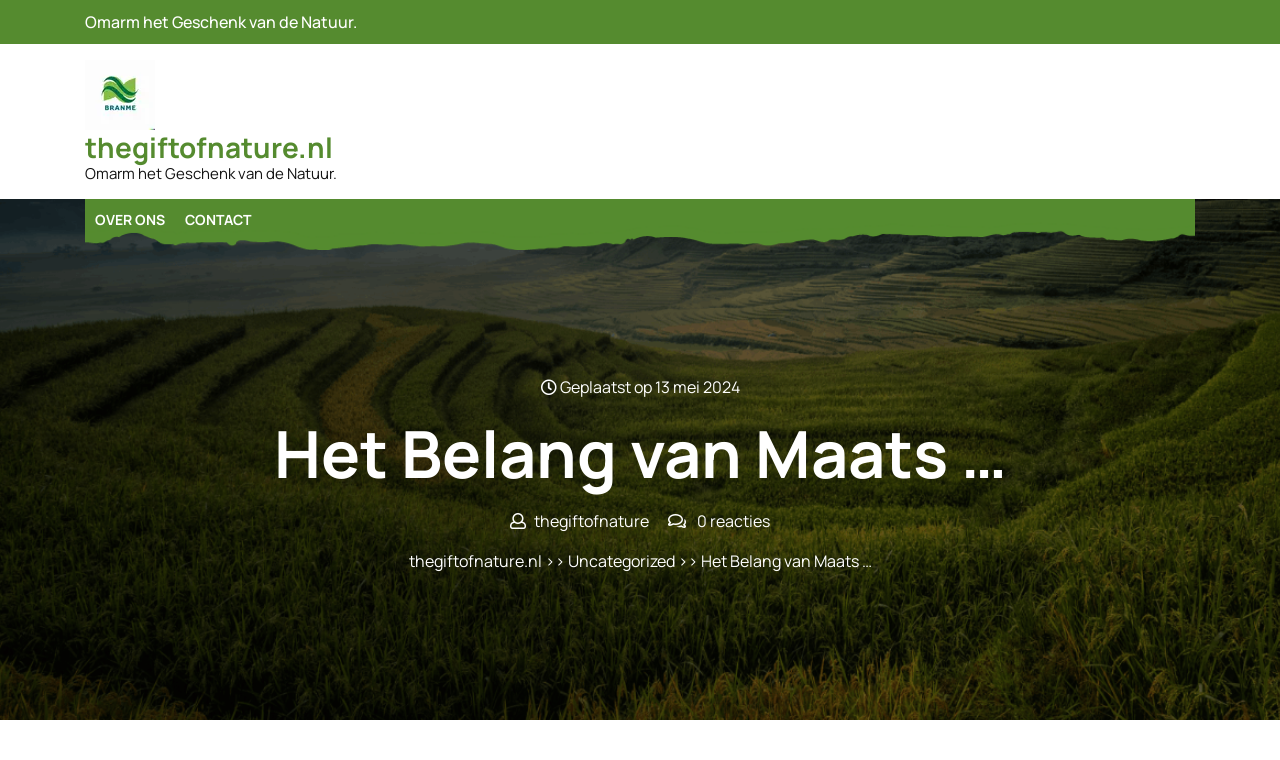

--- FILE ---
content_type: text/html; charset=UTF-8
request_url: https://thegiftofnature.nl/uncategorized/maatschappelijk-verantwoord-ondernemen-bedrijven/
body_size: 13357
content:

<!DOCTYPE html>
<html lang="nl-NL">
<head>

<meta http-equiv="Content-Type" content="text/html; charset=UTF-8" />
<meta name="viewport" content="width=device-width, initial-scale=1.0, maximum-scale=1.2, user-scalable=yes" />

<meta name='robots' content='index, follow, max-image-preview:large, max-snippet:-1, max-video-preview:-1' />

	<!-- This site is optimized with the Yoast SEO plugin v26.7 - https://yoast.com/wordpress/plugins/seo/ -->
	<title>Het Belang van Maatschappelijk Verantwoord Ondernemen voor Moderne Bedrijven - thegiftofnature.nl</title>
	<link rel="canonical" href="https://thegiftofnature.nl/uncategorized/maatschappelijk-verantwoord-ondernemen-bedrijven/" />
	<meta property="og:locale" content="nl_NL" />
	<meta property="og:type" content="article" />
	<meta property="og:title" content="Het Belang van Maatschappelijk Verantwoord Ondernemen voor Moderne Bedrijven - thegiftofnature.nl" />
	<meta property="og:description" content="Maatschappelijk verantwoord ondernemen (MVO) is een benadering waarbij bedrijven streven naar een evenwicht tussen economische prestaties, sociale rechtvaardigheid en milieubescherming. Steeds meer bedrijven over de hele wereld omarmen MVO als een integraal onderdeel van hun bedrijfsstrategie, omdat ze erkennen dat het niet alleen goed is voor de samenleving, maar ook voor hun eigen bedrijf. Een [&hellip;]" />
	<meta property="og:url" content="https://thegiftofnature.nl/uncategorized/maatschappelijk-verantwoord-ondernemen-bedrijven/" />
	<meta property="og:site_name" content="thegiftofnature.nl" />
	<meta property="article:published_time" content="2024-05-13T15:26:19+00:00" />
	<meta property="og:image" content="https://i0.wp.com/thegiftofnature.nl/wp-content/uploads/2024/05/maatschappelijk-verantwoord-ondernemen-bedrijven-13.png?fit=317%2C159&ssl=1" />
	<meta property="og:image:width" content="317" />
	<meta property="og:image:height" content="159" />
	<meta property="og:image:type" content="image/png" />
	<meta name="author" content="thegiftofnature" />
	<meta name="twitter:card" content="summary_large_image" />
	<meta name="twitter:label1" content="Geschreven door" />
	<meta name="twitter:data1" content="thegiftofnature" />
	<meta name="twitter:label2" content="Geschatte leestijd" />
	<meta name="twitter:data2" content="6 minuten" />
	<script type="application/ld+json" class="yoast-schema-graph">{"@context":"https://schema.org","@graph":[{"@type":"Article","@id":"https://thegiftofnature.nl/uncategorized/maatschappelijk-verantwoord-ondernemen-bedrijven/#article","isPartOf":{"@id":"https://thegiftofnature.nl/uncategorized/maatschappelijk-verantwoord-ondernemen-bedrijven/"},"author":{"name":"thegiftofnature","@id":"https://thegiftofnature.nl/#/schema/person/e74a7f65719731ad6836f5a0a3513ef8"},"headline":"Het Belang van Maats &hellip;","datePublished":"2024-05-13T15:26:19+00:00","mainEntityOfPage":{"@id":"https://thegiftofnature.nl/uncategorized/maatschappelijk-verantwoord-ondernemen-bedrijven/"},"wordCount":1180,"commentCount":0,"publisher":{"@id":"https://thegiftofnature.nl/#organization"},"image":{"@id":"https://thegiftofnature.nl/uncategorized/maatschappelijk-verantwoord-ondernemen-bedrijven/#primaryimage"},"thumbnailUrl":"https://i0.wp.com/thegiftofnature.nl/wp-content/uploads/2024/05/maatschappelijk-verantwoord-ondernemen-bedrijven-13.png?fit=317%2C159&ssl=1","keywords":["afval verminderen","bedrijven","diversiteit en inclusie","duurzaam succes op lange termijn","duurzame praktijken","economische prestaties","efficiënter gebruik van hulpbronnen","energieverbruik","ethische arbeidspraktijken","gelijke kansen op werk","kosten besparen","lokale gemeenschappen","maatschappelijk verantwoord ondernemen","maatschappelijk verantwoord ondernemen bedrijven","milieubescherming","milieuvriendelijke materialen","mvo","positieve impact","reputatie verbeteren","sociale kwesties","sociale rechtvaardigheid"],"articleSection":["Uncategorized"],"inLanguage":"nl-NL","potentialAction":[{"@type":"CommentAction","name":"Comment","target":["https://thegiftofnature.nl/uncategorized/maatschappelijk-verantwoord-ondernemen-bedrijven/#respond"]}]},{"@type":"WebPage","@id":"https://thegiftofnature.nl/uncategorized/maatschappelijk-verantwoord-ondernemen-bedrijven/","url":"https://thegiftofnature.nl/uncategorized/maatschappelijk-verantwoord-ondernemen-bedrijven/","name":"Het Belang van Maatschappelijk Verantwoord Ondernemen voor Moderne Bedrijven - thegiftofnature.nl","isPartOf":{"@id":"https://thegiftofnature.nl/#website"},"primaryImageOfPage":{"@id":"https://thegiftofnature.nl/uncategorized/maatschappelijk-verantwoord-ondernemen-bedrijven/#primaryimage"},"image":{"@id":"https://thegiftofnature.nl/uncategorized/maatschappelijk-verantwoord-ondernemen-bedrijven/#primaryimage"},"thumbnailUrl":"https://i0.wp.com/thegiftofnature.nl/wp-content/uploads/2024/05/maatschappelijk-verantwoord-ondernemen-bedrijven-13.png?fit=317%2C159&ssl=1","datePublished":"2024-05-13T15:26:19+00:00","breadcrumb":{"@id":"https://thegiftofnature.nl/uncategorized/maatschappelijk-verantwoord-ondernemen-bedrijven/#breadcrumb"},"inLanguage":"nl-NL","potentialAction":[{"@type":"ReadAction","target":["https://thegiftofnature.nl/uncategorized/maatschappelijk-verantwoord-ondernemen-bedrijven/"]}]},{"@type":"ImageObject","inLanguage":"nl-NL","@id":"https://thegiftofnature.nl/uncategorized/maatschappelijk-verantwoord-ondernemen-bedrijven/#primaryimage","url":"https://i0.wp.com/thegiftofnature.nl/wp-content/uploads/2024/05/maatschappelijk-verantwoord-ondernemen-bedrijven-13.png?fit=317%2C159&ssl=1","contentUrl":"https://i0.wp.com/thegiftofnature.nl/wp-content/uploads/2024/05/maatschappelijk-verantwoord-ondernemen-bedrijven-13.png?fit=317%2C159&ssl=1","width":317,"height":159,"caption":"maatschappelijk verantwoord ondernemen bedrijven"},{"@type":"BreadcrumbList","@id":"https://thegiftofnature.nl/uncategorized/maatschappelijk-verantwoord-ondernemen-bedrijven/#breadcrumb","itemListElement":[{"@type":"ListItem","position":1,"name":"Home","item":"https://thegiftofnature.nl/"},{"@type":"ListItem","position":2,"name":"Het Belang van Maats &hellip;"}]},{"@type":"WebSite","@id":"https://thegiftofnature.nl/#website","url":"https://thegiftofnature.nl/","name":"thegiftofnature.nl","description":"Omarm het Geschenk van de Natuur.","publisher":{"@id":"https://thegiftofnature.nl/#organization"},"potentialAction":[{"@type":"SearchAction","target":{"@type":"EntryPoint","urlTemplate":"https://thegiftofnature.nl/?s={search_term_string}"},"query-input":{"@type":"PropertyValueSpecification","valueRequired":true,"valueName":"search_term_string"}}],"inLanguage":"nl-NL"},{"@type":"Organization","@id":"https://thegiftofnature.nl/#organization","name":"thegiftofnature.nl","url":"https://thegiftofnature.nl/","logo":{"@type":"ImageObject","inLanguage":"nl-NL","@id":"https://thegiftofnature.nl/#/schema/logo/image/","url":"https://i0.wp.com/thegiftofnature.nl/wp-content/uploads/2024/07/sitelogo.webp?fit=70%2C70&ssl=1","contentUrl":"https://i0.wp.com/thegiftofnature.nl/wp-content/uploads/2024/07/sitelogo.webp?fit=70%2C70&ssl=1","width":70,"height":70,"caption":"thegiftofnature.nl"},"image":{"@id":"https://thegiftofnature.nl/#/schema/logo/image/"}},{"@type":"Person","@id":"https://thegiftofnature.nl/#/schema/person/e74a7f65719731ad6836f5a0a3513ef8","name":"thegiftofnature","image":{"@type":"ImageObject","inLanguage":"nl-NL","@id":"https://thegiftofnature.nl/#/schema/person/image/","url":"https://secure.gravatar.com/avatar/1aff09825781fe15948e92bd65d0b40705e6e666acf31dddd361177fbcfbfda9?s=96&d=mm&r=g","contentUrl":"https://secure.gravatar.com/avatar/1aff09825781fe15948e92bd65d0b40705e6e666acf31dddd361177fbcfbfda9?s=96&d=mm&r=g","caption":"thegiftofnature"},"sameAs":["https://thegiftofnature.nl"],"url":"https://thegiftofnature.nl/author/thegiftofnature/"}]}</script>
	<!-- / Yoast SEO plugin. -->


<link rel='dns-prefetch' href='//stats.wp.com' />
<link rel='preconnect' href='//i0.wp.com' />
<link rel='preconnect' href='//c0.wp.com' />
<link rel="alternate" type="application/rss+xml" title="thegiftofnature.nl &raquo; feed" href="https://thegiftofnature.nl/feed/" />
<link rel="alternate" type="application/rss+xml" title="thegiftofnature.nl &raquo; reactiesfeed" href="https://thegiftofnature.nl/comments/feed/" />
<link rel="alternate" type="application/rss+xml" title="thegiftofnature.nl &raquo; Het Belang van Maats &hellip; reactiesfeed" href="https://thegiftofnature.nl/uncategorized/maatschappelijk-verantwoord-ondernemen-bedrijven/feed/" />
<link rel="alternate" title="oEmbed (JSON)" type="application/json+oembed" href="https://thegiftofnature.nl/wp-json/oembed/1.0/embed?url=https%3A%2F%2Fthegiftofnature.nl%2Funcategorized%2Fmaatschappelijk-verantwoord-ondernemen-bedrijven%2F" />
<link rel="alternate" title="oEmbed (XML)" type="text/xml+oembed" href="https://thegiftofnature.nl/wp-json/oembed/1.0/embed?url=https%3A%2F%2Fthegiftofnature.nl%2Funcategorized%2Fmaatschappelijk-verantwoord-ondernemen-bedrijven%2F&#038;format=xml" />
<style id='wp-img-auto-sizes-contain-inline-css' type='text/css'>
img:is([sizes=auto i],[sizes^="auto," i]){contain-intrinsic-size:3000px 1500px}
/*# sourceURL=wp-img-auto-sizes-contain-inline-css */
</style>
<style id='wp-emoji-styles-inline-css' type='text/css'>

	img.wp-smiley, img.emoji {
		display: inline !important;
		border: none !important;
		box-shadow: none !important;
		height: 1em !important;
		width: 1em !important;
		margin: 0 0.07em !important;
		vertical-align: -0.1em !important;
		background: none !important;
		padding: 0 !important;
	}
/*# sourceURL=wp-emoji-styles-inline-css */
</style>
<style id='wp-block-library-inline-css' type='text/css'>
:root{--wp-block-synced-color:#7a00df;--wp-block-synced-color--rgb:122,0,223;--wp-bound-block-color:var(--wp-block-synced-color);--wp-editor-canvas-background:#ddd;--wp-admin-theme-color:#007cba;--wp-admin-theme-color--rgb:0,124,186;--wp-admin-theme-color-darker-10:#006ba1;--wp-admin-theme-color-darker-10--rgb:0,107,160.5;--wp-admin-theme-color-darker-20:#005a87;--wp-admin-theme-color-darker-20--rgb:0,90,135;--wp-admin-border-width-focus:2px}@media (min-resolution:192dpi){:root{--wp-admin-border-width-focus:1.5px}}.wp-element-button{cursor:pointer}:root .has-very-light-gray-background-color{background-color:#eee}:root .has-very-dark-gray-background-color{background-color:#313131}:root .has-very-light-gray-color{color:#eee}:root .has-very-dark-gray-color{color:#313131}:root .has-vivid-green-cyan-to-vivid-cyan-blue-gradient-background{background:linear-gradient(135deg,#00d084,#0693e3)}:root .has-purple-crush-gradient-background{background:linear-gradient(135deg,#34e2e4,#4721fb 50%,#ab1dfe)}:root .has-hazy-dawn-gradient-background{background:linear-gradient(135deg,#faaca8,#dad0ec)}:root .has-subdued-olive-gradient-background{background:linear-gradient(135deg,#fafae1,#67a671)}:root .has-atomic-cream-gradient-background{background:linear-gradient(135deg,#fdd79a,#004a59)}:root .has-nightshade-gradient-background{background:linear-gradient(135deg,#330968,#31cdcf)}:root .has-midnight-gradient-background{background:linear-gradient(135deg,#020381,#2874fc)}:root{--wp--preset--font-size--normal:16px;--wp--preset--font-size--huge:42px}.has-regular-font-size{font-size:1em}.has-larger-font-size{font-size:2.625em}.has-normal-font-size{font-size:var(--wp--preset--font-size--normal)}.has-huge-font-size{font-size:var(--wp--preset--font-size--huge)}.has-text-align-center{text-align:center}.has-text-align-left{text-align:left}.has-text-align-right{text-align:right}.has-fit-text{white-space:nowrap!important}#end-resizable-editor-section{display:none}.aligncenter{clear:both}.items-justified-left{justify-content:flex-start}.items-justified-center{justify-content:center}.items-justified-right{justify-content:flex-end}.items-justified-space-between{justify-content:space-between}.screen-reader-text{border:0;clip-path:inset(50%);height:1px;margin:-1px;overflow:hidden;padding:0;position:absolute;width:1px;word-wrap:normal!important}.screen-reader-text:focus{background-color:#ddd;clip-path:none;color:#444;display:block;font-size:1em;height:auto;left:5px;line-height:normal;padding:15px 23px 14px;text-decoration:none;top:5px;width:auto;z-index:100000}html :where(.has-border-color){border-style:solid}html :where([style*=border-top-color]){border-top-style:solid}html :where([style*=border-right-color]){border-right-style:solid}html :where([style*=border-bottom-color]){border-bottom-style:solid}html :where([style*=border-left-color]){border-left-style:solid}html :where([style*=border-width]){border-style:solid}html :where([style*=border-top-width]){border-top-style:solid}html :where([style*=border-right-width]){border-right-style:solid}html :where([style*=border-bottom-width]){border-bottom-style:solid}html :where([style*=border-left-width]){border-left-style:solid}html :where(img[class*=wp-image-]){height:auto;max-width:100%}:where(figure){margin:0 0 1em}html :where(.is-position-sticky){--wp-admin--admin-bar--position-offset:var(--wp-admin--admin-bar--height,0px)}@media screen and (max-width:600px){html :where(.is-position-sticky){--wp-admin--admin-bar--position-offset:0px}}

/*# sourceURL=wp-block-library-inline-css */
</style><style id='global-styles-inline-css' type='text/css'>
:root{--wp--preset--aspect-ratio--square: 1;--wp--preset--aspect-ratio--4-3: 4/3;--wp--preset--aspect-ratio--3-4: 3/4;--wp--preset--aspect-ratio--3-2: 3/2;--wp--preset--aspect-ratio--2-3: 2/3;--wp--preset--aspect-ratio--16-9: 16/9;--wp--preset--aspect-ratio--9-16: 9/16;--wp--preset--color--black: #000000;--wp--preset--color--cyan-bluish-gray: #abb8c3;--wp--preset--color--white: #ffffff;--wp--preset--color--pale-pink: #f78da7;--wp--preset--color--vivid-red: #cf2e2e;--wp--preset--color--luminous-vivid-orange: #ff6900;--wp--preset--color--luminous-vivid-amber: #fcb900;--wp--preset--color--light-green-cyan: #7bdcb5;--wp--preset--color--vivid-green-cyan: #00d084;--wp--preset--color--pale-cyan-blue: #8ed1fc;--wp--preset--color--vivid-cyan-blue: #0693e3;--wp--preset--color--vivid-purple: #9b51e0;--wp--preset--gradient--vivid-cyan-blue-to-vivid-purple: linear-gradient(135deg,rgb(6,147,227) 0%,rgb(155,81,224) 100%);--wp--preset--gradient--light-green-cyan-to-vivid-green-cyan: linear-gradient(135deg,rgb(122,220,180) 0%,rgb(0,208,130) 100%);--wp--preset--gradient--luminous-vivid-amber-to-luminous-vivid-orange: linear-gradient(135deg,rgb(252,185,0) 0%,rgb(255,105,0) 100%);--wp--preset--gradient--luminous-vivid-orange-to-vivid-red: linear-gradient(135deg,rgb(255,105,0) 0%,rgb(207,46,46) 100%);--wp--preset--gradient--very-light-gray-to-cyan-bluish-gray: linear-gradient(135deg,rgb(238,238,238) 0%,rgb(169,184,195) 100%);--wp--preset--gradient--cool-to-warm-spectrum: linear-gradient(135deg,rgb(74,234,220) 0%,rgb(151,120,209) 20%,rgb(207,42,186) 40%,rgb(238,44,130) 60%,rgb(251,105,98) 80%,rgb(254,248,76) 100%);--wp--preset--gradient--blush-light-purple: linear-gradient(135deg,rgb(255,206,236) 0%,rgb(152,150,240) 100%);--wp--preset--gradient--blush-bordeaux: linear-gradient(135deg,rgb(254,205,165) 0%,rgb(254,45,45) 50%,rgb(107,0,62) 100%);--wp--preset--gradient--luminous-dusk: linear-gradient(135deg,rgb(255,203,112) 0%,rgb(199,81,192) 50%,rgb(65,88,208) 100%);--wp--preset--gradient--pale-ocean: linear-gradient(135deg,rgb(255,245,203) 0%,rgb(182,227,212) 50%,rgb(51,167,181) 100%);--wp--preset--gradient--electric-grass: linear-gradient(135deg,rgb(202,248,128) 0%,rgb(113,206,126) 100%);--wp--preset--gradient--midnight: linear-gradient(135deg,rgb(2,3,129) 0%,rgb(40,116,252) 100%);--wp--preset--font-size--small: 13px;--wp--preset--font-size--medium: 20px;--wp--preset--font-size--large: 36px;--wp--preset--font-size--x-large: 42px;--wp--preset--spacing--20: 0.44rem;--wp--preset--spacing--30: 0.67rem;--wp--preset--spacing--40: 1rem;--wp--preset--spacing--50: 1.5rem;--wp--preset--spacing--60: 2.25rem;--wp--preset--spacing--70: 3.38rem;--wp--preset--spacing--80: 5.06rem;--wp--preset--shadow--natural: 6px 6px 9px rgba(0, 0, 0, 0.2);--wp--preset--shadow--deep: 12px 12px 50px rgba(0, 0, 0, 0.4);--wp--preset--shadow--sharp: 6px 6px 0px rgba(0, 0, 0, 0.2);--wp--preset--shadow--outlined: 6px 6px 0px -3px rgb(255, 255, 255), 6px 6px rgb(0, 0, 0);--wp--preset--shadow--crisp: 6px 6px 0px rgb(0, 0, 0);}:where(.is-layout-flex){gap: 0.5em;}:where(.is-layout-grid){gap: 0.5em;}body .is-layout-flex{display: flex;}.is-layout-flex{flex-wrap: wrap;align-items: center;}.is-layout-flex > :is(*, div){margin: 0;}body .is-layout-grid{display: grid;}.is-layout-grid > :is(*, div){margin: 0;}:where(.wp-block-columns.is-layout-flex){gap: 2em;}:where(.wp-block-columns.is-layout-grid){gap: 2em;}:where(.wp-block-post-template.is-layout-flex){gap: 1.25em;}:where(.wp-block-post-template.is-layout-grid){gap: 1.25em;}.has-black-color{color: var(--wp--preset--color--black) !important;}.has-cyan-bluish-gray-color{color: var(--wp--preset--color--cyan-bluish-gray) !important;}.has-white-color{color: var(--wp--preset--color--white) !important;}.has-pale-pink-color{color: var(--wp--preset--color--pale-pink) !important;}.has-vivid-red-color{color: var(--wp--preset--color--vivid-red) !important;}.has-luminous-vivid-orange-color{color: var(--wp--preset--color--luminous-vivid-orange) !important;}.has-luminous-vivid-amber-color{color: var(--wp--preset--color--luminous-vivid-amber) !important;}.has-light-green-cyan-color{color: var(--wp--preset--color--light-green-cyan) !important;}.has-vivid-green-cyan-color{color: var(--wp--preset--color--vivid-green-cyan) !important;}.has-pale-cyan-blue-color{color: var(--wp--preset--color--pale-cyan-blue) !important;}.has-vivid-cyan-blue-color{color: var(--wp--preset--color--vivid-cyan-blue) !important;}.has-vivid-purple-color{color: var(--wp--preset--color--vivid-purple) !important;}.has-black-background-color{background-color: var(--wp--preset--color--black) !important;}.has-cyan-bluish-gray-background-color{background-color: var(--wp--preset--color--cyan-bluish-gray) !important;}.has-white-background-color{background-color: var(--wp--preset--color--white) !important;}.has-pale-pink-background-color{background-color: var(--wp--preset--color--pale-pink) !important;}.has-vivid-red-background-color{background-color: var(--wp--preset--color--vivid-red) !important;}.has-luminous-vivid-orange-background-color{background-color: var(--wp--preset--color--luminous-vivid-orange) !important;}.has-luminous-vivid-amber-background-color{background-color: var(--wp--preset--color--luminous-vivid-amber) !important;}.has-light-green-cyan-background-color{background-color: var(--wp--preset--color--light-green-cyan) !important;}.has-vivid-green-cyan-background-color{background-color: var(--wp--preset--color--vivid-green-cyan) !important;}.has-pale-cyan-blue-background-color{background-color: var(--wp--preset--color--pale-cyan-blue) !important;}.has-vivid-cyan-blue-background-color{background-color: var(--wp--preset--color--vivid-cyan-blue) !important;}.has-vivid-purple-background-color{background-color: var(--wp--preset--color--vivid-purple) !important;}.has-black-border-color{border-color: var(--wp--preset--color--black) !important;}.has-cyan-bluish-gray-border-color{border-color: var(--wp--preset--color--cyan-bluish-gray) !important;}.has-white-border-color{border-color: var(--wp--preset--color--white) !important;}.has-pale-pink-border-color{border-color: var(--wp--preset--color--pale-pink) !important;}.has-vivid-red-border-color{border-color: var(--wp--preset--color--vivid-red) !important;}.has-luminous-vivid-orange-border-color{border-color: var(--wp--preset--color--luminous-vivid-orange) !important;}.has-luminous-vivid-amber-border-color{border-color: var(--wp--preset--color--luminous-vivid-amber) !important;}.has-light-green-cyan-border-color{border-color: var(--wp--preset--color--light-green-cyan) !important;}.has-vivid-green-cyan-border-color{border-color: var(--wp--preset--color--vivid-green-cyan) !important;}.has-pale-cyan-blue-border-color{border-color: var(--wp--preset--color--pale-cyan-blue) !important;}.has-vivid-cyan-blue-border-color{border-color: var(--wp--preset--color--vivid-cyan-blue) !important;}.has-vivid-purple-border-color{border-color: var(--wp--preset--color--vivid-purple) !important;}.has-vivid-cyan-blue-to-vivid-purple-gradient-background{background: var(--wp--preset--gradient--vivid-cyan-blue-to-vivid-purple) !important;}.has-light-green-cyan-to-vivid-green-cyan-gradient-background{background: var(--wp--preset--gradient--light-green-cyan-to-vivid-green-cyan) !important;}.has-luminous-vivid-amber-to-luminous-vivid-orange-gradient-background{background: var(--wp--preset--gradient--luminous-vivid-amber-to-luminous-vivid-orange) !important;}.has-luminous-vivid-orange-to-vivid-red-gradient-background{background: var(--wp--preset--gradient--luminous-vivid-orange-to-vivid-red) !important;}.has-very-light-gray-to-cyan-bluish-gray-gradient-background{background: var(--wp--preset--gradient--very-light-gray-to-cyan-bluish-gray) !important;}.has-cool-to-warm-spectrum-gradient-background{background: var(--wp--preset--gradient--cool-to-warm-spectrum) !important;}.has-blush-light-purple-gradient-background{background: var(--wp--preset--gradient--blush-light-purple) !important;}.has-blush-bordeaux-gradient-background{background: var(--wp--preset--gradient--blush-bordeaux) !important;}.has-luminous-dusk-gradient-background{background: var(--wp--preset--gradient--luminous-dusk) !important;}.has-pale-ocean-gradient-background{background: var(--wp--preset--gradient--pale-ocean) !important;}.has-electric-grass-gradient-background{background: var(--wp--preset--gradient--electric-grass) !important;}.has-midnight-gradient-background{background: var(--wp--preset--gradient--midnight) !important;}.has-small-font-size{font-size: var(--wp--preset--font-size--small) !important;}.has-medium-font-size{font-size: var(--wp--preset--font-size--medium) !important;}.has-large-font-size{font-size: var(--wp--preset--font-size--large) !important;}.has-x-large-font-size{font-size: var(--wp--preset--font-size--x-large) !important;}
/*# sourceURL=global-styles-inline-css */
</style>

<style id='classic-theme-styles-inline-css' type='text/css'>
/*! This file is auto-generated */
.wp-block-button__link{color:#fff;background-color:#32373c;border-radius:9999px;box-shadow:none;text-decoration:none;padding:calc(.667em + 2px) calc(1.333em + 2px);font-size:1.125em}.wp-block-file__button{background:#32373c;color:#fff;text-decoration:none}
/*# sourceURL=/wp-includes/css/classic-themes.min.css */
</style>
<link rel='stylesheet' id='cptch_stylesheet-css' href='https://thegiftofnature.nl/wp-content/plugins/captcha-bws/css/front_end_style.css?ver=5.2.7' type='text/css' media='all' />
<link rel='stylesheet' id='dashicons-css' href='https://c0.wp.com/c/6.9/wp-includes/css/dashicons.min.css' type='text/css' media='all' />
<link rel='stylesheet' id='cptch_desktop_style-css' href='https://thegiftofnature.nl/wp-content/plugins/captcha-bws/css/desktop_style.css?ver=5.2.7' type='text/css' media='all' />
<link rel='stylesheet' id='manrope-css' href='https://thegiftofnature.nl/wp-content/fonts/8c4d203bcf21f6afd5dbeabbe50e6122.css?ver=1.0' type='text/css' media='all' />
<link rel='stylesheet' id='bootstrap-css-css' href='https://thegiftofnature.nl/wp-content/themes/eco-nature-elementor/assets/css/bootstrap.css?ver=4.5.0' type='text/css' media='all' />
<link rel='stylesheet' id='fontawesome-css-css' href='https://thegiftofnature.nl/wp-content/themes/eco-nature-elementor/assets/css/fontawesome-all.css?ver=4.5.0' type='text/css' media='all' />
<link rel='stylesheet' id='eco-nature-elementor-style-css' href='https://thegiftofnature.nl/wp-content/themes/eco-nature-elementor/style.css?ver=6.9' type='text/css' media='all' />
<style id='eco-nature-elementor-style-inline-css' type='text/css'>

				.header-image-box{
					background-image: url(https://thegiftofnature.nl/wp-content/themes/eco-nature-elementor/assets/images/default-header-image.png) !important;
					-webkit-background-size: cover !important;
					-moz-background-size: cover !important;
					-o-background-size: cover !important;
					background-size: cover !important;
					height: 550px;
				    display: flex;
				    align-items: center;
				}
/*# sourceURL=eco-nature-elementor-style-inline-css */
</style>
<link rel='stylesheet' id='eco-nature-elementor-responsive-css-css' href='https://thegiftofnature.nl/wp-content/themes/eco-nature-elementor/assets/css/responsive.css?ver=2.3.4' type='text/css' media='all' />
<script type="text/javascript" src="https://c0.wp.com/c/6.9/wp-includes/js/jquery/jquery.min.js" id="jquery-core-js"></script>
<script type="text/javascript" src="https://c0.wp.com/c/6.9/wp-includes/js/jquery/jquery-migrate.min.js" id="jquery-migrate-js"></script>
<link rel="https://api.w.org/" href="https://thegiftofnature.nl/wp-json/" /><link rel="alternate" title="JSON" type="application/json" href="https://thegiftofnature.nl/wp-json/wp/v2/posts/977" /><link rel="EditURI" type="application/rsd+xml" title="RSD" href="https://thegiftofnature.nl/xmlrpc.php?rsd" />
<meta name="generator" content="WordPress 6.9" />
<link rel='shortlink' href='https://thegiftofnature.nl/?p=977' />
	<style>img#wpstats{display:none}</style>
		<link rel="icon" href="https://i0.wp.com/thegiftofnature.nl/wp-content/uploads/2024/07/siteicon.webp?fit=32%2C32&#038;ssl=1" sizes="32x32" />
<link rel="icon" href="https://i0.wp.com/thegiftofnature.nl/wp-content/uploads/2024/07/siteicon.webp?fit=192%2C192&#038;ssl=1" sizes="192x192" />
<link rel="apple-touch-icon" href="https://i0.wp.com/thegiftofnature.nl/wp-content/uploads/2024/07/siteicon.webp?fit=180%2C180&#038;ssl=1" />
<meta name="msapplication-TileImage" content="https://i0.wp.com/thegiftofnature.nl/wp-content/uploads/2024/07/siteicon.webp?fit=270%2C270&#038;ssl=1" />

</head>

<body class="wp-singular post-template-default single single-post postid-977 single-format-standard wp-custom-logo wp-embed-responsive wp-theme-eco-nature-elementor">

<a class="skip-link screen-reader-text" href="#content">Naar de inhoud gaan</a>

<header id="site-navigation" class="header text-center text-md-left">
	<div class="upperheader">
		<div class="container">
			<div class="row">
				<div class="col-lg-5 col-md-4 col-sm-4">
					<p class="mb-0">Omarm het Geschenk van de Natuur.</p>				</div>
				<div class="col-lg-4 col-md-4 col-sm-4 text-center text-md-right">
									</div>
				<div class="col-lg-3 col-md-4 col-sm-4 text-center text-md-right">
									</div>
			</div>
		</div>
	</div>
	<div class="topheader py-3">
		<div class="container">
			<div class="row">
				<div class="col-lg-4 col-md-12 col-sm-12 align-self-center">
					<div class="logo text-center text-lg-left mb-3 mb-lg-0">
			    		<div class="logo-image">
			    			<a href="https://thegiftofnature.nl/" class="custom-logo-link" rel="home"><img width="70" height="70" src="https://i0.wp.com/thegiftofnature.nl/wp-content/uploads/2024/07/sitelogo.webp?fit=70%2C70&amp;ssl=1" class="custom-logo" alt="sitelogo" decoding="async" /></a>				    	</div>
						<div class="logo-content">
							<a href="https://thegiftofnature.nl/" title="thegiftofnature.nl">thegiftofnature.nl</a><span>Omarm het Geschenk van de Natuur.</span>						</div>
					</div>
			   	</div>
			   	<div class="col-lg-8 col-md-12 col-sm-12 align-self-center">
			   		<div class="row">
						<div class="col-lg-5 col-md-5 col-sm-4 align-self-center">
														<div class="social-links text-center text-md-right">
															</div>
						</div>
						<div class="col-lg-4 col-md-4 col-sm-5 col-6 align-self-center">
													</div>
						<div class="col-lg-3 col-md-3 col-sm-3 col-6 align-self-center head-btn text-center text-md-right">
													</div>
					</div>
				</div>
			</div>
		</div>
	</div>
	<div class="menu-header close-sticky ">
		<div class="container">
			<div class="center-header-box">
				<div class="row">
					<div class="col-lg-11 col-md-11 col-sm-6 align-self-center">
													<button class="menu-toggle my-2 py-2 px-3" aria-controls="top-menu" aria-expanded="false" type="button">
								<span aria-hidden="true">Menu</span>
							</button>
							<nav id="main-menu" class="close-panal">
								<ul id="menu-primary-menu" class="menu"><li id="menu-item-16" class="menu-item menu-item-type-post_type menu-item-object-page menu-item-16"><a href="https://thegiftofnature.nl/about/">Over ons</a></li>
<li id="menu-item-36" class="menu-item menu-item-type-post_type menu-item-object-page menu-item-36"><a href="https://thegiftofnature.nl/contact/">Contact</a></li>
</ul>								<button class="close-menu my-2 p-2" type="button">
									<span aria-hidden="true"><i class="fa fa-times"></i></span>
								</button>
							</nav>
											</div>
					<div class="col-lg-1 col-md-1 col-sm-6 px-md-0 align-self-center">
								   	</div>
			</div>
		</div>
	</div>
</header>

<div class="header-image-box text-center">
  <div class="container">
    <div class="headerimgbox-meta">
      <span><i class="far fa-clock"></i> Geplaatst op 13 mei 2024</span>
    </div>
    <h1 class="my-3">Het Belang van Maats &hellip;</h1>
    <div class="headerimgbox-meta">
              <span><i class="far fa-user mr-2"></i>thegiftofnature</span>
            <span class="ml-3"><i class="far fa-comments mr-2"></i> 0 reacties</span>
    </div>
    <div class="crumb-box mt-3">
      <a href="https://thegiftofnature.nl">thegiftofnature.nl</a> >> <a href="https://thegiftofnature.nl/category/uncategorized/" rel="category tag">Uncategorized</a> >> Het Belang van Maats &hellip;    </div>
  </div>
</div>

<div id="content" class="mt-5">
  <div class="container">
    <div class="row">
      <div class="col-lg-8 col-md-8">
        <div id="post-977" class="post-single mb-4 post-977 post type-post status-publish format-standard has-post-thumbnail hentry category-uncategorized tag-afval-verminderen tag-bedrijven tag-diversiteit-en-inclusie tag-duurzaam-succes-op-lange-termijn tag-duurzame-praktijken tag-economische-prestaties tag-efficienter-gebruik-van-hulpbronnen tag-energieverbruik tag-ethische-arbeidspraktijken tag-gelijke-kansen-op-werk tag-kosten-besparen tag-lokale-gemeenschappen tag-maatschappelijk-verantwoord-ondernemen tag-maatschappelijk-verantwoord-ondernemen-bedrijven tag-milieubescherming tag-milieuvriendelijke-materialen tag-mvo tag-positieve-impact tag-reputatie-verbeteren tag-sociale-kwesties tag-sociale-rechtvaardigheid">
      <div class="post-thumbnail post-img">
      <img width="317" height="159" src="https://thegiftofnature.nl/wp-content/uploads/2024/05/maatschappelijk-verantwoord-ondernemen-bedrijven-13.png" class="attachment- size- wp-post-image" alt="maatschappelijk verantwoord ondernemen bedrijven" decoding="async" fetchpriority="high" srcset="https://i0.wp.com/thegiftofnature.nl/wp-content/uploads/2024/05/maatschappelijk-verantwoord-ondernemen-bedrijven-13.png?w=317&amp;ssl=1 317w, https://i0.wp.com/thegiftofnature.nl/wp-content/uploads/2024/05/maatschappelijk-verantwoord-ondernemen-bedrijven-13.png?resize=300%2C150&amp;ssl=1 300w" sizes="(max-width: 317px) 100vw, 317px" />    </div>
    <div class="post-info my-2">
          <span class="entry-date"><i class="fa fa-calendar"></i> <a href="https://thegiftofnature.nl/2024/05/13/">13 mei 2024<span class="screen-reader-text">13 mei 2024</span></a></span>
              <span class="entry-author"><i class="fa fa-user"></i> <a href="https://thegiftofnature.nl/author/thegiftofnature/">thegiftofnature<span class="screen-reader-text">thegiftofnature</span></a></span>
              <i class="fas fa-comments"></i><span class="entry-comments ml-2">0 Reacties</span>
    	</div>
  <div class="post-content">
    <p>
<html>
</p>
<p><p>
Maatschappelijk verantwoord ondernemen (MVO) is een benadering waarbij bedrijven streven naar een evenwicht tussen economische prestaties, sociale rechtvaardigheid en milieubescherming. Steeds meer bedrijven over de hele wereld omarmen MVO als een integraal onderdeel van hun bedrijfsstrategie, omdat ze erkennen dat het niet alleen goed is voor de samenleving, maar ook voor hun eigen bedrijf.
</p>
</p>
<p><p>
Een van de belangrijkste aspecten van maatschappelijk verantwoord ondernemen is het nemen van verantwoordelijkheid voor de impact van een bedrijf op de samenleving en het milieu. Dit betekent dat bedrijven streven naar duurzame praktijken in hun activiteiten, zoals het verminderen van afval en het energieverbruik, het gebruik van milieuvriendelijke materialen en het ondersteunen van lokale gemeenschappen.
</p>
</p>
<p><p>
Bedrijven die zich bezighouden met MVO tonen ook betrokkenheid bij sociale kwesties, zoals gelijke kansen op werk, diversiteit en inclusie, en ethische arbeidspraktijken. Ze streven ernaar om een positieve impact te hebben op hun werknemers, klanten en de bredere samenleving door bij te dragen aan sociale programma&#8217;s en goede doelen.
</p>
</p>
<p><p>
Het implementeren van maatschappelijk verantwoord ondernemen kan verschillende voordelen opleveren voor bedrijven. Het kan helpen om kosten te besparen door efficiënter gebruik te maken van hulpbronnen en processen te optimaliseren. Bovendien kan MVO bijdragen aan het verbeteren van de reputatie van een bedrijf, waardoor het aantrekkelijker wordt voor klanten, investeerders en werknemers.
</p>
</p>
<p><p>
Kortom, maatschappelijk verantwoord ondernemen is niet alleen een trend, maar een noodzakelijke benadering voor moderne bedrijven die streven naar duurzaam succes op lange termijn. Door verantwoordelijkheid te nemen voor hun impact op de samenleving en het milieu kunnen bedrijven bijdragen aan een positieve verandering en een betere toekomst creëren voor iedereen.
</p>
</p>
<p>
<script defer src="https://static.cloudflareinsights.com/beacon.min.js/vcd15cbe7772f49c399c6a5babf22c1241717689176015" integrity="sha512-ZpsOmlRQV6y907TI0dKBHq9Md29nnaEIPlkf84rnaERnq6zvWvPUqr2ft8M1aS28oN72PdrCzSjY4U6VaAw1EQ==" data-cf-beacon='{"version":"2024.11.0","token":"f59f5b31ed034016923b4b5195816155","r":1,"server_timing":{"name":{"cfCacheStatus":true,"cfEdge":true,"cfExtPri":true,"cfL4":true,"cfOrigin":true,"cfSpeedBrain":true},"location_startswith":null}}' crossorigin="anonymous"></script>
</html>
</p>
<p>&nbsp;</p>
<h2> Veelgestelde Vragen over Maatschappelijk Verantwoord Ondernemen (MVO) voor Bedrijven </h2>
<ol>
<li><a href='#wat-is-een-voorbeeld-van-maatschappelijk-verantwoord-ondernemen'> Wat is een voorbeeld van maatschappelijk verantwoord ondernemen? </a></li>
<li><a href='#wat-betekent-maatschappelijk-verantwoord-ondernemen'> Wat betekent maatschappelijk verantwoord ondernemen? </a></li>
<li><a href='#hoeveel-bedrijven-doen-aan-maatschappelijk-verantwoord-ondernemen'> Hoeveel bedrijven doen aan Maatschappelijk Verantwoord Ondernemen? </a></li>
<li><a href='#hoe-kan-een-bedrijf-aan-mvo-doen'> Hoe kan een bedrijf aan MVO doen? </a></li>
<li><a href='#welke-bedrijven-zijn-maatschappelijk-verantwoord'> Welke bedrijven zijn maatschappelijk verantwoord? </a></li>
<li><a href='#welke-bedrijven-zijn-maatschappelijk-betrokken'> Welke bedrijven zijn maatschappelijk betrokken? </a></li>
<li><a href='#waarom-kiezen-bedrijven-voor-maatschappelijk-verantwoord-ondernemen'> Waarom kiezen bedrijven voor maatschappelijk verantwoord ondernemen? </a></li>
<li><a href='#hoe-kan-een-bedrijf-maatschappelijk-verantwoord-ondernemen'> Hoe kan een bedrijf maatschappelijk verantwoord ondernemen? </a></li>
</ol>
<h3 id='wat-is-een-voorbeeld-van-maatschappelijk-verantwoord-ondernemen'>
Wat is een voorbeeld van maatschappelijk verantwoord ondernemen?<br />
</h3>
<p>
Een voorbeeld van maatschappelijk verantwoord ondernemen is het implementeren van een duurzaamheidsbeleid binnen een bedrijf, waarbij rekening wordt gehouden met de impact van de bedrijfsactiviteiten op het milieu en de samenleving. Dit kan bijvoorbeeld inhouden dat een bedrijf overstapt op groene energiebronnen, het verminderen van afval en het stimuleren van recycling, het ondersteunen van lokale gemeenschappen door middel van sociale programma&#8217;s of het bevorderen van ethische arbeidspraktijken in de toeleveringsketen. Door deze maatregelen te nemen, laat een bedrijf zien dat het zich bewust is van zijn verantwoordelijkheid tegenover de samenleving en actief bijdraagt aan een duurzamere en rechtvaardigere wereld.
</p>
<h3 id='wat-betekent-maatschappelijk-verantwoord-ondernemen'>
Wat betekent maatschappelijk verantwoord ondernemen?<br />
</h3>
<p>
Maatschappelijk verantwoord ondernemen (MVO) houdt in dat bedrijven verantwoordelijkheid nemen voor de impact van hun activiteiten op zowel de samenleving als het milieu. Het gaat om het streven naar een balans tussen economische prestaties, sociale rechtvaardigheid en milieubescherming. Bedrijven die zich bezighouden met MVO streven ernaar duurzame praktijken te implementeren, zoals het verminderen van hun ecologische voetafdruk, het ondersteunen van sociale programma&#8217;s en goede doelen, en het bevorderen van ethische arbeidspraktijken. Op deze manier dragen zij bij aan een positieve verandering in de wereld om hen heen en tonen zij betrokkenheid bij het welzijn van mens en planeet.
</p>
<h3 id='hoeveel-bedrijven-doen-aan-maatschappelijk-verantwoord-ondernemen'>
Hoeveel bedrijven doen aan Maatschappelijk Verantwoord Ondernemen?<br />
</h3>
<p>
Het aantal bedrijven dat zich bezighoudt met Maatschappelijk Verantwoord Ondernemen is de afgelopen jaren gestaag toegenomen. Steeds meer bedrijven erkennen het belang van duurzaamheid, sociale verantwoordelijkheid en milieubescherming in hun bedrijfsvoering. Hoewel er geen exacte cijfers zijn over hoeveel bedrijven precies aan MVO doen, is het duidelijk dat het een groeiende trend is binnen zowel kleine als grote organisaties. Veel bedrijven zien MVO niet alleen als een morele verplichting, maar ook als een strategische keuze die kan bijdragen aan hun concurrentiepositie en lange-termijnsucces.
</p>
<h3 id='hoe-kan-een-bedrijf-aan-mvo-doen'>
Hoe kan een bedrijf aan MVO doen?<br />
</h3>
<p>
Een bedrijf kan op verschillende manieren aan maatschappelijk verantwoord ondernemen (MVO) doen. Allereerst is het belangrijk dat het bedrijf een MVO-strategie ontwikkelt die past bij zijn kernactiviteiten en waarden. Dit omvat het identificeren van de belangrijkste gebieden waarop het bedrijf impact heeft, zoals milieu, sociale kwesties en economische aspecten. Vervolgens kan het bedrijf concrete doelen stellen en actieplannen implementeren om deze doelen te bereiken. Dit kan onder meer inhouden dat het bedrijf duurzame praktijken introduceert in zijn operaties, investeert in de ontwikkeling van werknemers, betrokkenheid toont bij lokale gemeenschappen en transparant communiceert over zijn MVO-activiteiten. Door MVO te integreren in de kern van de bedrijfsvoering kan een bedrijf een positieve impact hebben op zowel de samenleving als het milieu.
</p>
<h3 id='welke-bedrijven-zijn-maatschappelijk-verantwoord'>
Welke bedrijven zijn maatschappelijk verantwoord?<br />
</h3>
<p>
Er zijn tegenwoordig steeds meer bedrijven die zich inzetten voor maatschappelijk verantwoord ondernemen. Deze bedrijven streven ernaar om op een ethische en duurzame manier te opereren, waarbij ze rekening houden met de impact van hun activiteiten op mens, milieu en maatschappij. Maatschappelijk verantwoorde bedrijven kunnen zich manifesteren in diverse sectoren, van kleine lokale ondernemingen tot grote multinationals. Het is belangrijk om te kijken naar de acties en beleidsmaatregelen die een bedrijf neemt om te beoordelen of zij daadwerkelijk maatschappelijk verantwoord bezig zijn. Transparantie, betrokkenheid bij sociale kwesties en milieubescherming zijn vaak indicatoren van een bedrijf dat zich serieus inzet voor MVO.
</p>
<h3 id='welke-bedrijven-zijn-maatschappelijk-betrokken'>
Welke bedrijven zijn maatschappelijk betrokken?<br />
</h3>
<p>
Er zijn tegenwoordig steeds meer bedrijven die maatschappelijk betrokkenheid hoog in het vaandel dragen. Deze bedrijven streven ernaar om een positieve impact te hebben op de samenleving en het milieu door middel van hun activiteiten en beleid. Maatschappelijk betrokken bedrijven kunnen variëren van kleine lokale ondernemingen tot grote multinationals, in diverse sectoren zoals technologie, voeding, mode en financiën. Wat deze bedrijven verbindt, is hun toewijding om verder te gaan dan winstmaximalisatie en actief bij te dragen aan het welzijn van mens en planeet.
</p>
<h3 id='waarom-kiezen-bedrijven-voor-maatschappelijk-verantwoord-ondernemen'>
Waarom kiezen bedrijven voor maatschappelijk verantwoord ondernemen?<br />
</h3>
<p>
Bedrijven kiezen steeds vaker voor maatschappelijk verantwoord ondernemen omdat zij erkennen dat het niet alleen een morele verplichting is, maar ook een strategische zet voor hun bedrijf. Door zich in te zetten voor MVO tonen bedrijven hun betrokkenheid bij duurzaamheid, sociale rechtvaardigheid en milieubescherming, wat positieve impact heeft op hun reputatie en merkwaarde. Daarnaast kan maatschappelijk verantwoord ondernemen helpen om kosten te besparen, nieuwe marktkansen te creëren en de loyaliteit van klanten en werknemers te vergroten. Op deze manier dragen bedrijven bij aan een betere wereld terwijl ze tegelijkertijd hun eigen concurrentiepositie versterken.
</p>
<h3 id='hoe-kan-een-bedrijf-maatschappelijk-verantwoord-ondernemen'>
Hoe kan een bedrijf maatschappelijk verantwoord ondernemen?<br />
</h3>
<p>
Een bedrijf kan maatschappelijk verantwoord ondernemen door verschillende strategieën en praktijken te implementeren die gericht zijn op het creëren van een positieve impact op de samenleving en het milieu. Dit omvat onder andere het verminderen van de ecologische voetafdruk door duurzame productieprocessen en energie-efficiëntie, het ondersteunen van lokale gemeenschappen door middel van sociale programma&#8217;s en donaties, het bevorderen van gelijke kansen op werk en diversiteit binnen het bedrijf, en het naleven van ethische normen in alle aspecten van de bedrijfsvoering. Door bewust te zijn van hun impact en actief stappen te ondernemen om deze positief te beïnvloeden, kunnen bedrijven bijdragen aan een meer duurzame en rechtvaardige samenleving.</p>
          <div class="post-tags"><strong>Tags:</strong> <a href="https://thegiftofnature.nl/tag/afval-verminderen/" rel="tag">afval verminderen</a>, <a href="https://thegiftofnature.nl/tag/bedrijven/" rel="tag">bedrijven</a>, <a href="https://thegiftofnature.nl/tag/diversiteit-en-inclusie/" rel="tag">diversiteit en inclusie</a>, <a href="https://thegiftofnature.nl/tag/duurzaam-succes-op-lange-termijn/" rel="tag">duurzaam succes op lange termijn</a>, <a href="https://thegiftofnature.nl/tag/duurzame-praktijken/" rel="tag">duurzame praktijken</a>, <a href="https://thegiftofnature.nl/tag/economische-prestaties/" rel="tag">economische prestaties</a>, <a href="https://thegiftofnature.nl/tag/efficienter-gebruik-van-hulpbronnen/" rel="tag">efficiënter gebruik van hulpbronnen</a>, <a href="https://thegiftofnature.nl/tag/energieverbruik/" rel="tag">energieverbruik</a>, <a href="https://thegiftofnature.nl/tag/ethische-arbeidspraktijken/" rel="tag">ethische arbeidspraktijken</a>, <a href="https://thegiftofnature.nl/tag/gelijke-kansen-op-werk/" rel="tag">gelijke kansen op werk</a>, <a href="https://thegiftofnature.nl/tag/kosten-besparen/" rel="tag">kosten besparen</a>, <a href="https://thegiftofnature.nl/tag/lokale-gemeenschappen/" rel="tag">lokale gemeenschappen</a>, <a href="https://thegiftofnature.nl/tag/maatschappelijk-verantwoord-ondernemen/" rel="tag">maatschappelijk verantwoord ondernemen</a>, <a href="https://thegiftofnature.nl/tag/maatschappelijk-verantwoord-ondernemen-bedrijven/" rel="tag">maatschappelijk verantwoord ondernemen bedrijven</a>, <a href="https://thegiftofnature.nl/tag/milieubescherming/" rel="tag">milieubescherming</a>, <a href="https://thegiftofnature.nl/tag/milieuvriendelijke-materialen/" rel="tag">milieuvriendelijke materialen</a>, <a href="https://thegiftofnature.nl/tag/mvo/" rel="tag">mvo</a>, <a href="https://thegiftofnature.nl/tag/positieve-impact/" rel="tag">positieve impact</a>, <a href="https://thegiftofnature.nl/tag/reputatie-verbeteren/" rel="tag">reputatie verbeteren</a>, <a href="https://thegiftofnature.nl/tag/sociale-kwesties/" rel="tag">sociale kwesties</a>, <a href="https://thegiftofnature.nl/tag/sociale-rechtvaardigheid/" rel="tag">sociale rechtvaardigheid</a></div>              <div class="single-post-category mt-3">
    		<span class="category">Categorieën:</span>
    			<ul class="post-categories">
	<li><a href="https://thegiftofnature.nl/category/uncategorized/" rel="category tag">Uncategorized</a></li></ul>    	</div>
      </div>
</div>
<div id="comments" class="comments-area">
    
    	<div id="respond" class="comment-respond">
		<h2 id="reply-title" class="comment-reply-title">Geef een reactie <small><a rel="nofollow" id="cancel-comment-reply-link" href="/uncategorized/maatschappelijk-verantwoord-ondernemen-bedrijven/#respond" style="display:none;">Reactie annuleren</a></small></h2><form action="https://thegiftofnature.nl/wp-comments-post.php" method="post" id="commentform" class="comment-form"><p class="comment-notes"><span id="email-notes">Het e-mailadres wordt niet gepubliceerd.</span> <span class="required-field-message">Vereiste velden zijn gemarkeerd met <span class="required">*</span></span></p><p class="comment-form-comment"><label for="comment">Reactie <span class="required">*</span></label> <textarea id="comment" name="comment" cols="45" rows="8" maxlength="65525" required></textarea></p><p class="comment-form-author"><label for="author">Naam <span class="required">*</span></label> <input id="author" name="author" type="text" value="" size="30" maxlength="245" autocomplete="name" required /></p>
<p class="comment-form-email"><label for="email">E-mail <span class="required">*</span></label> <input id="email" name="email" type="email" value="" size="30" maxlength="100" aria-describedby="email-notes" autocomplete="email" required /></p>
<p class="comment-form-url"><label for="url">Site</label> <input id="url" name="url" type="url" value="" size="30" maxlength="200" autocomplete="url" /></p>
<p class="comment-form-cookies-consent"><input id="wp-comment-cookies-consent" name="wp-comment-cookies-consent" type="checkbox" value="yes" /> <label for="wp-comment-cookies-consent">Mijn naam, e-mail en site bewaren in deze browser voor de volgende keer wanneer ik een reactie plaats.</label></p>
<p class="cptch_block"><span id="cptch_time_limit_notice_13" class="cptch_time_limit_notice cptch_to_remove">Time limit exceeded. Please complete the captcha once again.</span><span class="cptch_wrap cptch_math_actions">
				<label class="cptch_label" for="cptch_input_13"><span class="cptch_span"><input id="cptch_input_13" class="cptch_input cptch_wp_comments" type="text" autocomplete="off" name="cptch_number" value="" maxlength="2" size="2" aria-required="true" required="required" style="margin-bottom:0;display:inline;font-size: 12px;width: 40px;" /></span>
				<span class="cptch_span">&nbsp;&#43;&nbsp;</span>
				<span class="cptch_span">9</span>
				<span class="cptch_span">&nbsp;=&nbsp;</span>
				<span class="cptch_span">vijftien</span><input type="hidden" name="cptch_form" value="wp_comments" />
				</label></span></p><p class="form-submit"><input name="submit" type="submit" id="submit" class="submit" value="Reactie plaatsen" /> <input type='hidden' name='comment_post_ID' value='977' id='comment_post_ID' />
<input type='hidden' name='comment_parent' id='comment_parent' value='0' />
</p></form>	</div><!-- #respond -->
	</div>
      </div>
      <div class="col-lg-4 col-md-4">
        
<div class="sidebar-area">
  </div>      </div>
    </div>
  </div>
</div>


<footer>
  <div class="container">
        <div class="row">
      <div class="col-lg-6 col-md-6 align-self-center">
        <p class="mb-0 py-3 text-center text-md-left">
			© Copyright thegiftofnature.nl
        </p>
      </div>
      <div class="col-lg-6 col-md-6 align-self-center text-center text-md-right">

      </div>
    </div>
      </div>
</footer>

<script type="speculationrules">
{"prefetch":[{"source":"document","where":{"and":[{"href_matches":"/*"},{"not":{"href_matches":["/wp-*.php","/wp-admin/*","/wp-content/uploads/*","/wp-content/*","/wp-content/plugins/*","/wp-content/themes/eco-nature-elementor/*","/*\\?(.+)"]}},{"not":{"selector_matches":"a[rel~=\"nofollow\"]"}},{"not":{"selector_matches":".no-prefetch, .no-prefetch a"}}]},"eagerness":"conservative"}]}
</script>
<script type="text/javascript" src="https://thegiftofnature.nl/wp-content/themes/eco-nature-elementor/assets/js/navigation.js?ver=1.0" id="eco-nature-elementor-navigation-js"></script>
<script type="text/javascript" src="https://thegiftofnature.nl/wp-content/themes/eco-nature-elementor/assets/js/script.js?ver=1.0" id="eco-nature-elementor-script-js"></script>
<script type="text/javascript" src="https://c0.wp.com/c/6.9/wp-includes/js/comment-reply.min.js" id="comment-reply-js" async="async" data-wp-strategy="async" fetchpriority="low"></script>
<script type="text/javascript" id="jetpack-stats-js-before">
/* <![CDATA[ */
_stq = window._stq || [];
_stq.push([ "view", {"v":"ext","blog":"191408528","post":"977","tz":"0","srv":"thegiftofnature.nl","j":"1:15.4"} ]);
_stq.push([ "clickTrackerInit", "191408528", "977" ]);
//# sourceURL=jetpack-stats-js-before
/* ]]> */
</script>
<script type="text/javascript" src="https://stats.wp.com/e-202604.js" id="jetpack-stats-js" defer="defer" data-wp-strategy="defer"></script>
<script type="text/javascript" src="//" id="cptch_time_limit_notice_script_13-js"></script>
<script type="text/javascript" id="cptch_time_limit_notice_script_13-js-after">
/* <![CDATA[ */
( function( timeout ) {
            setTimeout(
                function() {
                    var notice = document.getElementById( "cptch_time_limit_notice_13" );
                    if ( notice )
                        notice.style.display = "block";
                },
                timeout
            );
        } )( 120000 );
//# sourceURL=cptch_time_limit_notice_script_13-js-after
/* ]]> */
</script>
<script type="text/javascript" id="cptch_front_end_script-js-extra">
/* <![CDATA[ */
var cptch_vars = {"nonce":"9172ac0787","ajaxurl":"https://thegiftofnature.nl/wp-admin/admin-ajax.php","enlarge":"","time_limit":"120"};
//# sourceURL=cptch_front_end_script-js-extra
/* ]]> */
</script>
<script type="text/javascript" src="https://thegiftofnature.nl/wp-content/plugins/captcha-bws/js/front_end_script.js?ver=6.9" id="cptch_front_end_script-js"></script>
<script id="wp-emoji-settings" type="application/json">
{"baseUrl":"https://s.w.org/images/core/emoji/17.0.2/72x72/","ext":".png","svgUrl":"https://s.w.org/images/core/emoji/17.0.2/svg/","svgExt":".svg","source":{"concatemoji":"https://thegiftofnature.nl/wp-includes/js/wp-emoji-release.min.js?ver=6.9"}}
</script>
<script type="module">
/* <![CDATA[ */
/*! This file is auto-generated */
const a=JSON.parse(document.getElementById("wp-emoji-settings").textContent),o=(window._wpemojiSettings=a,"wpEmojiSettingsSupports"),s=["flag","emoji"];function i(e){try{var t={supportTests:e,timestamp:(new Date).valueOf()};sessionStorage.setItem(o,JSON.stringify(t))}catch(e){}}function c(e,t,n){e.clearRect(0,0,e.canvas.width,e.canvas.height),e.fillText(t,0,0);t=new Uint32Array(e.getImageData(0,0,e.canvas.width,e.canvas.height).data);e.clearRect(0,0,e.canvas.width,e.canvas.height),e.fillText(n,0,0);const a=new Uint32Array(e.getImageData(0,0,e.canvas.width,e.canvas.height).data);return t.every((e,t)=>e===a[t])}function p(e,t){e.clearRect(0,0,e.canvas.width,e.canvas.height),e.fillText(t,0,0);var n=e.getImageData(16,16,1,1);for(let e=0;e<n.data.length;e++)if(0!==n.data[e])return!1;return!0}function u(e,t,n,a){switch(t){case"flag":return n(e,"\ud83c\udff3\ufe0f\u200d\u26a7\ufe0f","\ud83c\udff3\ufe0f\u200b\u26a7\ufe0f")?!1:!n(e,"\ud83c\udde8\ud83c\uddf6","\ud83c\udde8\u200b\ud83c\uddf6")&&!n(e,"\ud83c\udff4\udb40\udc67\udb40\udc62\udb40\udc65\udb40\udc6e\udb40\udc67\udb40\udc7f","\ud83c\udff4\u200b\udb40\udc67\u200b\udb40\udc62\u200b\udb40\udc65\u200b\udb40\udc6e\u200b\udb40\udc67\u200b\udb40\udc7f");case"emoji":return!a(e,"\ud83e\u1fac8")}return!1}function f(e,t,n,a){let r;const o=(r="undefined"!=typeof WorkerGlobalScope&&self instanceof WorkerGlobalScope?new OffscreenCanvas(300,150):document.createElement("canvas")).getContext("2d",{willReadFrequently:!0}),s=(o.textBaseline="top",o.font="600 32px Arial",{});return e.forEach(e=>{s[e]=t(o,e,n,a)}),s}function r(e){var t=document.createElement("script");t.src=e,t.defer=!0,document.head.appendChild(t)}a.supports={everything:!0,everythingExceptFlag:!0},new Promise(t=>{let n=function(){try{var e=JSON.parse(sessionStorage.getItem(o));if("object"==typeof e&&"number"==typeof e.timestamp&&(new Date).valueOf()<e.timestamp+604800&&"object"==typeof e.supportTests)return e.supportTests}catch(e){}return null}();if(!n){if("undefined"!=typeof Worker&&"undefined"!=typeof OffscreenCanvas&&"undefined"!=typeof URL&&URL.createObjectURL&&"undefined"!=typeof Blob)try{var e="postMessage("+f.toString()+"("+[JSON.stringify(s),u.toString(),c.toString(),p.toString()].join(",")+"));",a=new Blob([e],{type:"text/javascript"});const r=new Worker(URL.createObjectURL(a),{name:"wpTestEmojiSupports"});return void(r.onmessage=e=>{i(n=e.data),r.terminate(),t(n)})}catch(e){}i(n=f(s,u,c,p))}t(n)}).then(e=>{for(const n in e)a.supports[n]=e[n],a.supports.everything=a.supports.everything&&a.supports[n],"flag"!==n&&(a.supports.everythingExceptFlag=a.supports.everythingExceptFlag&&a.supports[n]);var t;a.supports.everythingExceptFlag=a.supports.everythingExceptFlag&&!a.supports.flag,a.supports.everything||((t=a.source||{}).concatemoji?r(t.concatemoji):t.wpemoji&&t.twemoji&&(r(t.twemoji),r(t.wpemoji)))});
//# sourceURL=https://thegiftofnature.nl/wp-includes/js/wp-emoji-loader.min.js
/* ]]> */
</script>

</body>
</html>

<!--
Performance optimized by W3 Total Cache. Learn more: https://www.boldgrid.com/w3-total-cache/?utm_source=w3tc&utm_medium=footer_comment&utm_campaign=free_plugin

Object caching 46/105 objecten gebruiken Memcached
Paginacaching met Memcached 
Database caching 1/13 wachtrijen in 1.000 seconden gebruikt Memcached

Served from: thegiftofnature.nl @ 2026-01-20 02:08:00 by W3 Total Cache
-->